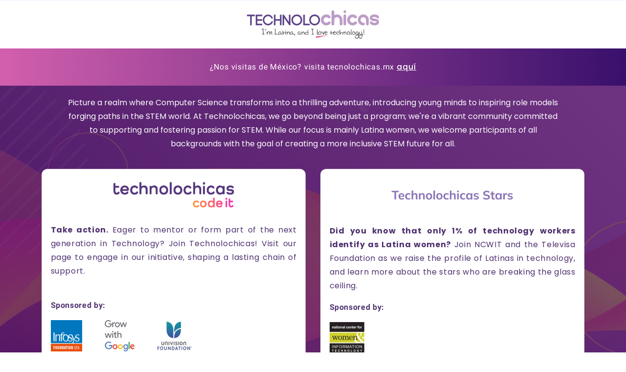

--- FILE ---
content_type: text/html; charset=UTF-8
request_url: https://technolochicas.org/?ref=oscarsnewsletter.com
body_size: 3868
content:
<!DOCTYPE html>
<html lang="es-Mx">
<head>
	<meta charset="UTF-8">
		<meta property="og:title" content=" || Technolochicas" />
	<meta property="og:type" content="article" />
	<meta property="og:url" content="https://technolochicas.org/?ref=oscarsnewsletter.com" />
	<meta property="og:image" content="https://technolochicas.org/templatesitio/assets/img/slide4@2x.jpg" />
	<meta property="og:description" content="TECHNOLOchicas is a national initiative of the National Center for Women & Information Technology (NCWIT) and Televisa Foundation designed to raise awareness among young Latinas and their families about opportunities and careers in technology. TECHNOLOchicas uses the powerful stories of Latinas from diverse backgrounds, who are in technology fields, and recognize the power of innovation to change the world. These stories allow girls to see real-life role models to whom they can relate." />

	<meta name="twitter:image" content="https://technolochicas.org/templatesitio/assets/img/slide4@2x.jpg" />
	<meta name="twitter:card" content="summary" />
	<meta name="twitter:title" content="Home || Technolochicas" />
	<meta name="twitter:site" content="https://technolochicas.org/" />
	<meta name="twitter:description" content="TECHNOLOchicas is a national initiative of the National Center for Women & Information Technology (NCWIT) and Televisa Foundation designed to raise awareness among young Latinas and their families." />
	<meta name="viewport" content="width=device-width, initial-scale=1">


		<!-- Chrome, Firefox OS and Opera -->
	<meta name="theme-color" content="#662D91">
    <!-- Windows Phone -->
    <meta name="msapplication-navbutton-color" content="#662D91">
    <!-- iOS Safari -->
    <meta name="apple-mobile-web-app-status-bar-style" content="#662D91">
	<title>Home</title>
	<!-- favivon -->
	<link rel="apple-touch-icon" sizes="57x57" href="https://technolochicas.org/templatesitio/assets/img/favicon/apple-icon-57x57.png">
	<link rel="apple-touch-icon" sizes="60x60" href="https://technolochicas.org/templatesitio/assets/img/favicon/apple-icon-60x60.png">
	<link rel="apple-touch-icon" sizes="72x72" href="https://technolochicas.org/templatesitio/assets/img/favicon/apple-icon-72x72.png">
	<link rel="apple-touch-icon" sizes="76x76" href="https://technolochicas.org/templatesitio/assets/img/favicon/apple-icon-76x76.png">
	<link rel="apple-touch-icon" sizes="114x114" href="https://technolochicas.org/templatesitio/assets/img/favicon/apple-icon-114x114.png">
	<link rel="apple-touch-icon" sizes="120x120" href="https://technolochicas.org/templatesitio/assets/img/favicon/apple-icon-120x120.png">
	<link rel="apple-touch-icon" sizes="144x144" href="https://technolochicas.org/templatesitio/assets/img/favicon/apple-icon-144x144.png">
	<link rel="apple-touch-icon" sizes="152x152" href="https://technolochicas.org/templatesitio/assets/img/favicon/apple-icon-152x152.png">
	<link rel="apple-touch-icon" sizes="180x180" href="https://technolochicas.org/templatesitio/assets/img/favicon/apple-icon-180x180.png">
	<link rel="icon" type="image/png" sizes="192x192"  href="https://technolochicas.org/templatesitio/assets/img/favicon/android-icon-192x192.png">
	<link rel="icon" type="image/png" sizes="32x32" href="https://technolochicas.org/templatesitio/assets/img/favicon/favicon-32x32.png">
	<link rel="icon" type="image/png" sizes="96x96" href="https://technolochicas.org/templatesitio/assets/img/favicon/favicon-96x96.png">
	<link rel="icon" type="image/png" sizes="16x16" href="https://technolochicas.org/templatesitio/assets/img/favicon/favicon-16x16.png">
	<link rel="stylesheet" href="https://cdnjs.cloudflare.com/ajax/libs/font-awesome/4.7.0/css/font-awesome.min.css">
	<!-- Google fonts Poppins -->
	<link rel="preconnect" href="https://fonts.googleapis.com">
	<link rel="preconnect" href="https://fonts.gstatic.com" crossorigin>
	<link href="https://fonts.googleapis.com/css2?family=Poppins:wght@100;200;400;500;600;700;800;900&display=swap" rel="stylesheet">
	<link rel="manifest" href="https://technolochicas.org/templatesitio/assets/img/favicon/manifest.json">
	<meta name="msapplication-TileColor" content="#ffffff">
	<meta name="msapplication-TileImage" content="https://technolochicas.org/templatesitio/assets/img/favicon/ms-icon-144x144.png">
	<meta name="theme-color" content="#ffffff">
	<link rel="stylesheet" href="https://technolochicas.org/template/bootstrap/css/bootstrap.css">
	<link rel="stylesheet" href="https://technolochicas.org/templatesitio/assets/css/common.css?v=1.1">
	<script src="https://technolochicas.org/template/jquery-1.12.4.min.js"></script>
	<script src="https://technolochicas.org/template/hoverline.js"></script>
<script src="https://cdnjs.cloudflare.com/ajax/libs/popper.js/1.14.3/umd/popper.min.js" integrity="sha384-ZMP7rVo3mIykV+2+9J3UJ46jBk0WLaUAdn689aCwoqbBJiSnjAK/l8WvCWPIPm49" crossorigin="anonymous"></script>
<script src="https://technolochicas.org/template/bootstrap/js/bootstrap.js"></script>
<script src="https://technolochicas.org/template/bootstrap-notify/bootstrap-notify.min.js"></script>
<script src="//cdn.jsdelivr.net/npm/sweetalert2@11"></script>
<script type="text/javascript" src="https://technolochicas.org/templatesitio/assets/js/common.js?v=1.3"></script>
<script type="text/javascript" src="https://technolochicas.org/templatesitio/assets/js/menu.js?v=1.0"></script>
<script src='https://www.google.com/recaptcha/api.js'></script>
	<!-- Google Tag Manager -->
	<script>(function(w,d,s,l,i){w[l]=w[l]||[];w[l].push({'gtm.start':
    new Date().getTime(),event:'gtm.js'});var f=d.getElementsByTagName(s)[0],
    j=d.createElement(s),dl=l!='dataLayer'?'&l='+l:'';j.async=true;j.src=
    'https://www.googletagmanager.com/gtm.js?id='+i+dl;f.parentNode.insertBefore(j,f);
    })(window,document,'script','dataLayer','GTM-W76ZDFL');</script>
    <!-- End Google Tag Manager -->
</head>
<script>
	(function(i,s,o,g,r,a,m){i['GoogleAnalyticsObject']=r;i[r]=i[r]||function(){
		(i[r].q=i[r].q||[]).push(arguments)},i[r].l=1*new Date();a=s.createElement(o),
		m=s.getElementsByTagName(o)[0];a.async=1;a.src=g;m.parentNode.insertBefore(a,m)
	})(window,document,'script','//www.google-analytics.com/analytics.js','ga');

	ga('create', 'UA-68557904-1', 'auto');
	ga('send', 'pageview');
</script><script>(function(d, s, id) {
	var js, fjs = d.getElementsByTagName(s)[0];
	if (d.getElementById(id)) return;
	js = d.createElement(s); js.id = id;
	js.src = "//connect.facebook.net/es_LA/sdk.js#xfbml=1&version=v2.5&appId=1483815988501489";
	fjs.parentNode.insertBefore(js, fjs);
}(document, 'script', 'facebook-jssdk'));</script><script type="text/javascript">
		window.base_url = "https:\/\/technolochicas.org\/";
		window.requiredFieldMessage = "This field is required";
		window.requiredFieldSMessage = "These fields are required";
		window.errorEmailMessage = "Please enter a valid e-mail address.";
		window.errorMissingDataMessage = "Missing data";
		window.welcomeMessage = "Welcome";
		window.incorrectDataMessage = "Incorrect data";
		window.thankYouForContactUs = "Thank you for contacting us";
		window.missingQuestion = "Please answer question number";
</script>


<link rel="stylesheet" href="https://technolochicas.org/templatesitio/assets/css/index-prev.css?v=1.0">


<body>
<section>
    <div class="container-fluid container-header pt-3 pb-3">
        <div class="container">
            <div class="row">
                <div class="col-12 text-center">
                    <img src="https://technolochicas.org/templatesitio/assets/img/TECHNOLOchicas_Stickers_English.png" alt="logo" class="img-fluid"  width="270px">
                </div>
            </div>
        </div>
    </div>
</section>
<section>
    <div class="container-fluid container-tcmx ">
        <div class="container">
            <div class="row">
                <div class="col-12 text-center">
                    <h6>¿Nos visitas de México? visita tecnolochicas.mx <a href="https://tecnolochicas.mx/" target="_blank" rel="noopener noreferrer">aquí</a></h6>
                </div>
            </div>
        </div>
    </div>
</section>
<section>
    <div class="container-fluid container-info">
        <div class="container">
            <div class="row justify-content-center">
                <div class="col-11 col-text pt-4 pb-4">
                    <p>
                    Picture a realm where Computer Science transforms into a thrilling adventure, 
                    introducing young minds to inspiring role models forging paths in the STEM world. 
                    At Technolochicas, we go beyond being just a program; we're a vibrant community 
                    committed to supporting and fostering passion for STEM. While our focus is mainly Latina women, 
                    we welcome participants of all backgrounds with the goal of creating a more inclusive STEM future for all. 
                    </p>
                </div>
                <div class="col-12 col-lg-6">
                    <div class="card">
                        <div class="card-header text-center pt-4">
                            <img class="img-fluid" src="https://technolochicas.org/templatesitio/assets/img/codeit.png" alt="Card image cap">
                        </div>
                        <div class="card-body">
                            <p class="card-text mt-1"><b>Take action.</b> Eager to mentor or form part of the next generation in Technology? 
                            Join Technolochicas! Visit our page to engage in our initiative, shaping a lasting chain of support. 
                            </p>
                            
                            <h5 class="sponsored mt-5 d-none d-md-block">Sponsored by:</h5>
                            <div class="sponsored-img d-none d-md-block mb-1">
                                <img class="img-fluid mr-5" src="https://technolochicas.org/templatesitio/assets/img/logo-infosys.png" alt="sponsored">
                                <img class="img-fluid mr-5" src="https://technolochicas.org/templatesitio/assets/img/logo-google.png" alt="sponsored">
                                <img class="img-fluid" src="https://technolochicas.org/templatesitio/assets/img/univision.jpeg" alt="sponsored">
                            </div>
                            <div class="gradiante-mobile">
                                <button type="button" class="btn btn-moreInfo d-block d-md-none" data-toggle="modal" data-target="#codeItModal">
                                    More info <i class="fa fa-chevron-right"></i>
                                </button>
                                
                                <a href="/codeit" class="btn btn-visit-now mt-4 mb-3">Visit now</a>
                            </div>
                        </div>
                    </div>
                </div>
                <div class="col-12 col-lg-6 mt-5 mt-lg-0">
                    <div class="card">
                        <div class="card-header text-center pt-4">
                            <img class="img-fluid" src="https://technolochicas.org/templatesitio/assets/img/technolochicasstars.png" alt="Card image cap">
                        </div>
                        <div class="card-body">
                            <p class="card-text"><b>Did you know that only 1% of technology workers identify as Latina women?</b> Join NCWIT and the Televisa Foundation as we raise the profile of Latinas in technology, and learn more about the stars who are breaking the glass ceiling.</p>
                            <h5 class="sponsored mt-2 d-none d-md-block">Sponsored by:</h5>
                            <div class="sponsored-img d-none d-md-block">
                                <img class="img-fluid" src="https://technolochicas.org/templatesitio/assets/img/NCWIT.png" alt="sponsored">

                            </div>
                            <div class="gradiante-mobile">
                                <button type="button" class="btn btn-moreInfo d-block d-md-none" data-toggle="modal" data-target="#technolochicasstarsModal">
                                    More info <i class="fa fa-chevron-right"></i>
                                </button>
                                <a href="/technolochicasstars" class="btn btn-visit-now mt-4 mb-3">Visit now</a>
                            </div>
                        </div>
                    </div>
                </div>
                <div class="col-12 text-center pt-5 pb-5">
                    <img src="https://technolochicas.org/templatesitio/assets/img/logo-funtel-blanco-nuevo.png" alt="logo" class="img-fluid" >

                </div>
                <!-- Modal Code it-->
                <div class="modal fade" id="codeItModal" tabindex="-1" role="dialog" aria-labelledby="codeItModalLabel" aria-hidden="true">
                    <div class="modal-dialog" role="document">
                        <div class="modal-content">
                            <div class="modal-header">
                                <button type="button" class="close" data-dismiss="modal" aria-label="Close">
                                <span aria-hidden="true">&times;</span>
                                </button>
                            </div>
                            <div class="modal-body">
                                <div class="card">
                                    <div class="card-header text-center pt-4">
                                        <img class="img-fluid" src="https://technolochicas.org/templatesitio/assets/img/codeit.png" alt="Card image cap">
                                    </div>
                                    <div class="card-body">
                                        <p class="card-text mt-1"><b>Take action.</b> If you want to participate in Technolochicas courses and train the next generation of Latinas in technology, click to learn more about the Televisa Foundation’s programs to train the next generation of Latinas in Tech.
                                        </p>
                                        
                                        <h5 class="sponsored mt-2">Sponsored by:</h5>
                                        <div class="sponsored-img">
                                            <img class="img-fluid mr-5" src="https://technolochicas.org/templatesitio/assets/img/logo-infosys.png" alt="sponsored">
                                            <img class="img-fluid mr-5" src="https://technolochicas.org/templatesitio/assets/img/logo-google.png" alt="sponsored">
                                            <img class="img-fluid" src="https://technolochicas.org/templatesitio/assets/img/univision.jpeg" alt="sponsored">
                                        </div>
                                    </div>
                                </div>
                            </div>
                        </div>
                    </div>
                </div>
                <!-- Modal Technolochicas stars-->
                <div class="modal fade" id="technolochicasstarsModal" tabindex="-1" role="dialog" aria-labelledby="technolochicasstarsModalLabel" aria-hidden="true">
                    <div class="modal-dialog" role="document">
                        <div class="modal-content">
                            <div class="modal-header">
                                <button type="button" class="close" data-dismiss="modal" aria-label="Close">
                                <span aria-hidden="true">&times;</span>
                                </button>
                            </div>
                            <div class="modal-body">
                                <div class="card">
                                    <div class="card-header text-center pt-4">
                                        <img class="img-fluid" src="https://technolochicas.org/templatesitio/assets/img/technolochicasstars.png" alt="Card image cap">
                                    </div>
                                    <div class="card-body">
                                        <p class="card-text"><b>Did you know that only 1% of technology workers identify as Latina women?</b> Join NCWIT and the Televisa Foundation as we raise the profile of Latinas in technology, and learn more about the stars who are breaking the glass ceiling.</p>
                                        <h5 class="sponsored mt-2">Sponsored by:</h5>
                                        <div class="sponsored-img">
                                            <img class="img-fluid" src="https://technolochicas.org/templatesitio/assets/img/NCWIT.png" alt="sponsored">

                                        </div>
                                    </div>
                                </div>
                            </div>
                        </div>
                    </div>
                </div>
            </div>
        </div>
    </div>
</section>

<link rel="stylesheet" href="https://technolochicas.org/templatesitio/assets/css/material.indigo-pink.min.css">
<link rel="stylesheet" href="https://technolochicas.org/templatesitio/assets/css/lift.css">
<script src="https://technolochicas.org/templatesitio/assets/js/jquery.appear.js"></script>


</body>
</html>

--- FILE ---
content_type: text/css
request_url: https://technolochicas.org/templatesitio/assets/css/common.css?v=1.1
body_size: 1672
content:
@font-face {
    font-family: 'Roboto';
    font-style: normal;
    font-weight: 400;
    src: local('Roboto'), local('Roboto-Regular'), url(https://fonts.gstatic.com/s/roboto/v18/KFOmCnqEu92Fr1Mu72xKKTU1Kvnz.woff2) format('woff2');
    unicode-range: U+0460-052F, U+1C80-1C88, U+20B4, U+2DE0-2DFF, U+A640-A69F, U+FE2E-FE2F;
  }
  /* latin */
@font-face {
    font-family: 'Roboto';
    font-style: normal;
    font-weight: 400;
    src: local('Roboto'), local('Roboto-Regular'), url(https://fonts.gstatic.com/s/roboto/v18/KFOmCnqEu92Fr1Mu4mxKKTU1Kg.woff2) format('woff2');
    unicode-range: U+0000-00FF, U+0131, U+0152-0153, U+02BB-02BC, U+02C6, U+02DA, U+02DC, U+2000-206F, U+2074, U+20AC, U+2122, U+2191, U+2193, U+2212, U+2215, U+FEFF, U+FFFD;
  }
  @font-face {
    font-family: 'Roboto';
    font-style: normal;
    font-weight: 700;
    src: local('Roboto Bold'), local('Roboto-Bold'), url(https://fonts.gstatic.com/s/roboto/v18/KFOlCnqEu92Fr1MmWUlfCRc4AMP6lbBP.woff2) format('woff2');
    unicode-range: U+0460-052F, U+1C80-1C88, U+20B4, U+2DE0-2DFF, U+A640-A69F, U+FE2E-FE2F;
  }
  /* latin */
@font-face {
    font-family: 'Roboto';
    font-style: normal;
    font-weight: 700;
    src: local('Roboto Bold'), local('Roboto-Bold'), url(https://fonts.gstatic.com/s/roboto/v18/KFOlCnqEu92Fr1MmWUlfBBc4AMP6lQ.woff2) format('woff2');
    unicode-range: U+0000-00FF, U+0131, U+0152-0153, U+02BB-02BC, U+02C6, U+02DA, U+02DC, U+2000-206F, U+2074, U+20AC, U+2122, U+2191, U+2193, U+2212, U+2215, U+FEFF, U+FFFD;
  }
  
body{
   /* background-color: rgb(242, 242, 242) !important; */
    font-family: G-Roboto-n7, Arial !important;
}
.modal-content{
  background-color: rgb(242, 242, 242) !important; 
}
.row-question{
  display: inline-block;
  margin:10px 0;
  position: relative;
  width: 100%;
}
.ctn__quest{
  color: rgb(102, 45, 145);
  display: inline-block;
  float: left;
  font-size: 20px;
  font-weight: normal;
  font-style: normal;
  font-weight: bold;
  margin-right: 30px;  
  text-decoration: none;
  text-align: left;
  position: relative;
}
#sub-question{
  display: inline-block;
  font-size: 15px;
  font-weight: normal;
}
.answer{
  color: rgb(0, 169, 157);
  float: left;
  font-size: 14px;
  display: inline-block;
  position: relative;
}
.ctn__send{
  margin: 30px  auto 0 auto;
  width: 162px;
}

#btn_ready{
  color: rgb(255, 255, 255);
  font-size: 20px;
  text-align: center;
  font-weight: normal;
  font-style: normal;
  text-decoration: none;


  border-width: 0px;
  border-radius: 25px;
  border-color: rgb(102, 102, 102);
  border-style: solid;
  background-color: rgb(0, 169, 157);
  background-image: none;
  background-size: cover;
  background-repeat: repeat;
  background-position: center center;
  margin: 30px  auto 0 auto;
  padding: 7px 20px;
  text-align: center;
  
}
#btn_ready:hover{
  background-color:  rgb(102, 45, 145);
}

#share-with-us-text{
  color: rgb(0, 169, 157);
  font-size: 20px;
}
.form__pre{
  display: block;
  width: 90%;
  margin-right: auto;
  margin-left: auto;
  margin-top: 30px;
}
.item-selector{
  mix-blend-mode: normal;
  color: rgb(0, 169, 157);
  border-width: 2px;
  border-color: rgb(0, 169, 157);
  border-style: solid;
  border-radius: 5px;
  font-size: 15px;
  font-weight: normal;
  font-style: normal;
  text-align: left;
  text-align-last: left;
}
.mensaje{
 position: fixed;
 left: 0;
 right: 0;
 margin: 0 auto;
   max-width: 767px;
  width: 767px;
 color: #fff;
 bottom: -80px;
 -webkit-transition: all linear 0.4s;
 -o-transition: all linear 0.4s;
   transition: all linear 0.4s;
   width: 350px;
}
.mensaje.open{
 bottom: 0;
}
.mensaje .inner{
 line-height: 40px;
 height: 40px;
 display: inline-block;
 background-color: rgba(0, 0, 0, 0.7);
padding: 0 2rem;
border-radius: 3px;
}

.modal-full {
  min-width: 90%;
}

 .modal-content {
  padding: 0px;
}

.modal-header {
  border-bottom: none;
}

.modal-video  {
  max-width: 800px;
}
.technologo-modal img {
  width: 200px; 
  height: 22px; 
}

#circle-button-close{
  border-width: 1px;
  border-color: rgb(147, 39, 143);
  border-style: solid;
  border-radius: 50%;
  color: rgb(147, 39, 143);
  display: block;
  margin-right: 20px;
  margin-top: 20px;
  text-align: center;
  width: 51px;
  height: 51px;

}
.tit-form{
  color: rgb(102, 45, 145);
  text-align: center;
}

.form-container{
  display: block;
  text-align: center;
}
#login-form{
  display: inline-block; 
    margin: 30px auto 0 auto;
    position: relative;
    padding: 20px;
    text-align: left;
}


.row-login-item, .row-form-item{
  margin-top: 20px;
  position: relative;
  text-align: center;
}
.row-login-item input, .row-form-item input{
  position: relative;
  opacity: 1;
  mix-blend-mode: normal;
  background-color: rgba(255, 255, 255, 0);
  border-color: rgb(0, 169, 157);
  border-width: 0px 0px 1px;
  color: rgb(207, 207, 207);
  padding: 0px;
  font-size: 10px;
  width: 213px;
  height: 17px;
}

.forgot--pass{
  font-size: 10px;
  font-weight: normal;
  font-style: normal;
  text-decoration: none;
  text-align: center;
  width: 139px;
  height: 11px;
  color: rgb(102, 45, 145);
  transition: 0.5s ease-in-out;
}
.forgot--pass:hover{
  color: rgb(0, 169, 157);
  text-decoration: none;
  transition: 0.5s ease-in-out;
}
.submit-btn{
  display: block;
  color: rgb(255, 255, 255);
  font-size: 15px;
  padding: 0px;
  border-width: 0px;
  border-radius: 25px;
  background-color: rgb(102, 45, 145);
  margin-top: 50px;
  margin-left: auto;
  margin-right: auto;
  transition: 0.5s ease-in-out;
  width: 162px;
  height: 35px;
 

}
#btn-login:hover,#btn-login:focus{
  display: block;
  background-color: rgb(0, 169, 157);
  transition: 0.5s ease-in-out;
  outline:none;
  
}
.form-label{
  display: block;
  color: rgb(102, 45, 145);
  font-size: 12px;
  font-weight: bolder;
  margin-left: 20px;
  margin-top: 20px;
  margin-bottom: 20px;
  text-align: left;
}
.form-textarea{
    color: rgb(51, 51, 51);
    padding: 0px;
    border-width: 0px 0px 1px;
    border-color: rgb(0, 169, 157);
    background-color: transparent;
    text-align: left;
    font-size: 10px;
    font-weight: normal;
    font-style: normal;
    border-radius: 0px;
    border-style: solid;
    background-image: none;
    background-size: cover;
    background-repeat: repeat;
    background-position: center center;
    width: 224px;
    height: 50px;
}

.not-found-container{
  display: block;
  text-align: center;
}

.not-found-panel{
  display: inline-block;
}
@media screen and (max-width: 1024px){

}
@media screen and (max-width: 1023px){

}
@media screen and (max-width: 850px){

}
@media screen and (max-width: 767px){

}
@media screen and (max-width: 640px){

}


--- FILE ---
content_type: text/css
request_url: https://technolochicas.org/templatesitio/assets/css/index-prev.css?v=1.0
body_size: 943
content:
*{
    
    font-family: 'Poppins', sans-serif;
}
.container-header{
    border-top: 1px solid #F2EBFF;
    background: #FFF !important;
}
.container-tcmx{
    background: linear-gradient(90deg, #D15FAD 0.6%, #38106C 100%);
}
.container-tcmx h6, .container-tcmx h6 a{
    color: #FFF;
    font-size: 16px;
    font-style: normal;
    font-weight: 500;
    line-height: 28px; /* 175% */
    letter-spacing: 0.8px;
    margin: 24px 0;
}
.container-tcmx h6 a{
    text-decoration: underline;
}
.container-info{
    background: #201A58 url("/templatesitio/assets/img/bg-main.png");
    background-repeat: no-repeat;
    background-size: cover;
    background-position: center;
}
.container-info .col-text p{
    color: #FFF;
    text-align: center;
    font-size: 16px;
    font-style: normal;
    font-weight: 400;
    line-height: 28px; 
}
.card{
    border-radius: 12px;
    background:  #FFF;
    min-height: 480px;
}
.container-info .card .card-header{
    background: transparent;
    border: none;
}
.container-info .card .card-header img{
    width: 250px;
}
.container-info .card .card-body .card-text{
    color: #4F3170;
    font-size: 16px;
    font-style: normal;
    font-weight: 400;
    line-height: 28px; 
    letter-spacing: 0.64px;
}
.container-info .card .card-body .sponsored{
    color: #4F3170;
    font-size: 16px;
    font-style: normal;
    font-weight: 600;
    line-height: 28px;
    letter-spacing: 0.64px;
}
.container-info .card .card-body .btn-moreInfo{
    color: #4F3170;
    font-size: 16px;
    font-style: normal;
    font-weight: 500;
    line-height: 20px;
    letter-spacing: 1.6px;
    background: transparent;
}
.container-info .card .card-body .btn-moreInfo:focus{
    box-shadow: none;
}

.container-info .card .card-body .btn-visit-now{
    border-radius: 8px;
    background: #675ECD;
    color: #FFF;
    text-align: center;;
    font-size: 18px;
    font-style: normal;
    font-weight: 600;
    line-height: 32px; 
    letter-spacing: 0.9px;
    width: 100%;
}
@media(max-width:767.9px){
    .container-info  .card{
        min-height: auto;
        height: 365px;
    }
    .container-info .card .card-body .card-text{
        height: 110px;
        overflow: hidden;
    }
    .container-info .card .card-body .gradiante-mobile{
        background: linear-gradient(180deg, rgba(255, 255, 255, 0.7) 70%, rgb(255 255 255) 100%);
        position: relative;
        top: -45px;
        padding-top: 45px;
    }
}
@media(max-width:991.9px){
    .container-tcmx h6, .container-tcmx h6 a{
        font-size: 14px;
    }
    .container-info .card .card-body .btn-visit-now{
        width: auto;
        padding-left: 20px;
        padding-right: 20px;
    }
}
/* Modal Styles */
.container-info .modal .modal-dialog .modal-content{
    border-radius: 12px;
    background: #fff !important;
}
.container-info .modal .modal-dialog .modal-content .modal-header{
    padding-bottom: 0;
}
.container-info .modal .modal-dialog .modal-content .modal-header .close{
    font-size: 48px;
    font-weight: 300;
    padding-bottom: 0;

}
.container-info .modal .modal-dialog .modal-content .modal-header .close:focus{
    outline: none;
}
.container-info .modal .modal-dialog .modal-content .modal-body{
    padding: 0;

}
.container-info .modal .modal-dialog .modal-content .modal-body .card{
    background: transparent;
    border: none;
    margin-bottom: 15px;
}
@media(min-width:992px){
    .card-body-desk{
        min-height:435px; 
        display:grid; 
        align-items: end;
    }
}

--- FILE ---
content_type: text/css
request_url: https://technolochicas.org/templatesitio/assets/css/lift.css
body_size: 1087
content:
h1 {
    color: rgb(102, 45, 145);
    font-size: 40px;
    font-weight: bold;
    font-style: normal;
    text-decoration: none;
    text-align: left;
}

.ctn-contacto {
    padding-top: 50px;
    width: 100%;
    max-width: 1280px;
    display: block;
    margin: 0 auto;
}

.ctn-contacto .top {
    padding: 40px 30px;
    background-repeat: no-repeat;
    background-position: center center;
    -webkit-background-size: cover;
    background-size: cover;
    color: #fff;
    margin-bottom: 40px;
}

.ctn-contacto .top p {
    color: #fff;
    font-size: 22px;
}

.ctn-contacto form {
    padding: 60px 0;
}

p {
    color: #331d3f;
    font-size: 12px;
    text-align: justify;
}

.item-desc {
    display: inline-block;
    width: 100%;
    padding: 30px 0;
}

.item-desc .l,
.item-desc .r {
    float: left;
    display: inline-block;
    width: 50%;
}

.item-desc .l img {
    display: inline-block;
    width: auto;
    max-width: 100%;
}

.item-desc .r {
    padding-left: 40px;
}

.item-desc strong {
    font-size: 16px;
    font-weight: 600;
    color: #331d3f;
}

.item-desc p {
    font-size: 14px;
    font-weight: 400;
    color: #331d3f;
}

.item-desc .c-gray {
    color: #331d3f;
}

.item-desc p.c-gray {
    font-size: 13px;
}

.list-ciudades {
    width: 100%;
    display: inline-block;
    background-color: #faf7ff;
    padding: 30px 0;
}

.list-ciudades .inner {
    display: block;
    margin: 0 auto;
    max-width: 1280px;
}

.list-ciudades .inner h4 {
    font-size: 22px;
    font-weight: 400;
    padding-left: 30px;
    padding-right: 30px;
    color: #583C82;
}

.list-ciudades .inner li {
    display: inline-block;
    width: 33.3333%;
    float: left;
    padding-bottom: 20px;
}

.list-ciudades .inner li strong {
    font-weight: 400;
    display: block;
    color: #583c82;
}

.list-ciudades .inner li span {
    font-weight: 300;
    font-size: 14px;
    color: #331d3f;
}

.list-ciudades .inner li span.str {
    font-weight: bold;
}

.ctn-about {
    padding-bottom: 40px;
}

.ctn-about strong {
    font-weight: bold;
    font-size: 18px;
    color: #331d3f;
    line-height: 30px;
}

.ctn-about.privacy ol li strong {
    display: block;
}

.ctn-contacto label {
    font-weight: bold;
    font-size: 18px;
    color: #331d3f;
    line-height: 30px;
}

.ctn-contacto a {
    display: block;
    font-size: 15px;
}

.sub-header {
    color: rgb(0, 169, 157);
    font-size: 20px;
}

.cities-map-header {
    color: rgb(102, 45, 145);
    font-size: 20px;
    font-weight: normal;
    font-style: normal;
    text-decoration: none;
    text-align: left;
}

#city-trees {
    height: 350px;
    width: 100%;
    background-color: rgb(235, 235, 235);
    overflow: scroll;
}

.city-row {
    margin: 50px 0;
}

.item-list,
.sub-item-list,
.sub-sub-item-list {
    list-style-type: none;
}

.item-header {
    color: rgb(0, 169, 157);
    border-bottom: 1px solid rgb(212, 212, 212);
    font-size: 20px;
    padding: 15px 0;
    cursor: pointer;
}

.sub-item-header {
    color: rgb(102, 45, 145);
    cursor: pointer;
}

.link-place {
    cursor: pointer;
}

.localiization-icon {
    color: rgb(0, 169, 157);
}

.btn-technolochicas-lift {
    background-color: rgb(102, 45, 145);
    border: 1px solid rgb(102, 45, 145);
    border-radius: 30px;
    bottom: 0;
    color: rgb(242, 242, 242) !important;
    cursor: pointer;
    display: inline-block;
    position: absolute;
    padding: 12px 22px;
    text-align: center;
    transition: 0.5s ease-in-out;
    left: 50%;
    margin-left: -142px;
}

.btn-technolochicas-lift:hover {
    background-color: rgb(242, 242, 242, 0.1);
    border: 1px solid rgb(102, 45, 145);
    color: rgb(102, 45, 145) !important;
}

#campaign-image {
    width: 100%;
}

.custom-column {
    display: inline-block;
    margin-bottom: 20px;
    height: 270px;
}

#lif-list {
    list-style: none;
    display: inline-block;
    margin: 0 auto;
    padding: 0%;
}

.btn-technolochicas-modal {
    background-color: rgb(102, 45, 145);
    border: 1px solid rgb(102, 45, 145);
    border-radius: 30px;
    bottom: 0;
    color: rgb(242, 242, 242) !important;
    cursor: pointer;
    display: inline-block;
    margin: 20px auto;
    padding: 12px 22px;
    text-align: center;
    transition: 0.5s ease-in-out;
    width: 250px;
}

.btn-technolochicas-modal:hover {
    background-color: rgb(242, 242, 242, 0.1);
    border: 1px solid rgb(102, 45, 145);
    color: rgb(102, 45, 145) !important;
}

@media screen and (max-width: 1310px) {}

@media screen and (max-width: 1000px) {
    .custom-column {
        display: inline-block;
        margin-bottom: 20px;
        height: 320px;
    }
}

@media screen and (max-width: 850px) {}

@media screen and (max-width: 640px) {}

--- FILE ---
content_type: application/javascript
request_url: https://technolochicas.org/templatesitio/assets/js/common.js?v=1.3
body_size: 1844
content:

$(document).ready(function() {
$('#btn_ready').click(function(){
	var ageValue = $("#age-selector").val();
	if((!$('#latina-no').is(':checked')) && (!$('#latina-yes').is(':checked')) ){
		showErrorNotification(missingQuestion+' 1');
	}
	else if((!$('#live-no').is(':checked')) && (!$('#live-yes').is(':checked')) ){
		showErrorNotification(missingQuestion+' 2');
	}
	else if((!$('#interest-no').is(':checked')) && (!$('#interest-yes').is(':checked')) ){
		showErrorNotification(missingQuestion+' 3');
	}
	else if($('#latina-no').is(':checked')){
		document.location.href = base_url+'newsletter'
	}
	else if($('#live-no').is(':checked')){
		document.location.href = base_url+'newsletter'
	}
	else if($('#interest-no').is(':checked')){
		document.location.href = base_url+'newsletter'
	}
	else if(ageValue == 1){
		document.location.href = base_url+'no_apply'
	}
	else{
		document.location.href = base_url+'web/register'
	}
});

$('#login-btn').click(function(){
    var ambassadorEmail = $('#login-email').val();
    var ambassadorPassword = $('#login-password').val();
    
    if(isEmpty(ambassadorEmail)||isEmpty(ambassadorPassword)){
        $(".div-alert-login").html(`
        <div class="alert alert-danger alert-dismissible fade show" id="alert-login"> \
            <span class="close" data-dismiss="alert" aria-label="Close"><span aria-hidden="true">&times;</span></span>
            <p>${requiredFieldSMessage}</p>
        </div>`);
        // showErrorNotification(requiredFieldSMessage);
        invalidField($('#login-email'));
        invalidField($('#login-password'));
    }else{

        var filter = /^([a-zA-Z0-9_.-])+@(([a-zA-Z0-9-])+.)+([a-zA-Z0-9]{2,4})+$/;

        if (!filter.test(ambassadorEmail)) {
            // showErrorNotification(errorEmailMessage);
            $(".div-alert-login").html(`
            <div class="alert alert-danger alert-dismissible fade show" id="alert-login"> \
                <span class="close" data-dismiss="alert" aria-label="Close"><span aria-hidden="true">&times;</span></span>
                <p>${errorEmailMessage}</p>
            </div>`);
            invalidField($('#login-email'));
            return false;
        } else{

            $.ajax({
                url: base_url +'/auth',
                dataType: 'text',
                type: 'post',
                contentType: 'application/x-www-form-urlencoded',
                data: {correo : ambassadorEmail, pass : ambassadorPassword},
                success: function( data, textStatus, jQxhr ){
                    processResponse(data);
                },
                error: function( jqXhr, textStatus, errorThrown ){
                    console.log( errorThrown );
                }
            });

        }

    }
});

$("body").on("click", ".close-contact-notify", function(){
    $("#notify-modal").hide();
});


$('#contact-btn').click(function(){
    var contactName = $('#contact-nombre').val();
    var contactEmail = $('#contact-email').val();

    
    if(isEmpty(contactName)||isEmpty(contactEmail)){
        showErrorNotification(requiredFieldSMessage);
        invalidField($('#contact-nombre'));
        invalidField($('#contact-email'));
    }else{

        var filter = /^([a-zA-Z0-9_.-])+@(([a-zA-Z0-9-])+.)+([a-zA-Z0-9]{2,4})+$/;

        if (!filter.test(contactEmail)) {
            showErrorNotification(errorEmailMessage);
            invalidField($('#contact-email'));
            return false;
        } else{

            var interestType = $('#interest-type').val();
            var contactMessage =  $('#mensaje').val();
            $.ajax({
                url: base_url +'/formContacto',
                dataType: 'text',
                type: 'post',
                contentType: 'application/x-www-form-urlencoded',
                data: {nombre : contactName, email : contactEmail, motivo : interestType, 
                    mensaje : contactMessage,
                },
                success: function( data, textStatus, jQxhr ){
                    console.log(data);
                    var response=  JSON.parse(data);
                    var status = response.status;
                    console.log(status);
                    if(status == 0){
                        showSuccessNotificationAsModal(thankYouForContactUs);
                    }
                },
                error: function( jqXhr, textStatus, errorThrown ){
                    console.log( errorThrown );
                }
            });

        }

    }
});


function processResponse(data){
    var response=  JSON.parse(data);

    var responseID = response.id;
    var responseMessage = response.message;

    if( responseID == 0){
        showSuccessNotification(welcomeMessage+" "+responseMessage);
        setTimeout(function() {
            location.href = "/";
        }, 2000);
    } else if (responseID == -1) {
        $(".div-alert-login").html(`
        <div class="alert alert-danger alert-dismissible fade show" id="alert-login">
            <span class="close" data-dismiss="alert" aria-label="Close"><span aria-hidden="true">&times;</span></span>
            <p>${responseMessage}</p>
        </div>`);
        // showErrorNotification(responseMessage);
    }
    else if (responseID == -2) {
        $(".div-alert-login").html(`
        <div class="alert alert-danger alert-dismissible fade show" id="alert-login">
            <span class="close" data-dismiss="alert" aria-label="Close"><span aria-hidden="true">&times;</span></span>
            <p>${incorrectDataMessage}</p>
        </div>`);
        // showErrorNotification(incorrectDataMessage);
    }
}

function showErrorNotification(msg){

    $.notify(
        {
            title: '<strong>Technolochicas</strong><br/>',
            // options
            message: msg,
          
        },{
            // settings
            type: 'danger',
            z_index: 2000,
        }
    );
   
}
function showSuccessNotificationAsModal(msg){
    Swal.fire({
        position: "center",
        type: "success",
        icon: "success",
        title: msg,
        timer: 5000
      })
    /*$.notify(
        {
            title: '<strong>Technolochicas</strong><br/>',
            // options
            message: msg,
          
        },{
            delay: 0,
            template: `<div class="modal" tabindex="-1" role="dialog" id="notify-modal">
                            <div class="modal-dialog" role="document">
                                <div class="modal-content bg-purple">
                                    <div class="modal-header">
                                        <h5 class="modal-title text-white">Technolochicas</h5>
                                        <button type="button" class="close close-contact-notify text-white" data-dismiss="modal" aria-label="Close">
                                        <span aria-hidden="true">&times;</span>
                                        </button>
                                    </div>
                                    <div class="modal-body bg-white">
                                        <h4>${msg}</h4>
                                    </div>
                                </div>
                            </div>
                        </div>`
        }
    );
    //$("#notify-modal").show();*/
   
}
function showSuccessNotification(msg){

    $.notify(
        {
            title: '<strong>Technolochicas</strong><br/>',
            // options
            message: msg,
          
        },{
            // settings
            type: 'success',
            z_index: 2000,
        }
    );
   
}
function isEmpty(str) {
    return (!str || 0 === str.length);
}

function invalidField(field){
    field.attr("style","border-color: #dc3545 !important");
}


});

function setLanguage($language){
    $.ajax({
        url: base_url + 'idioma'+'/'+$language,
        dataType: 'text',
        type: 'post',
        contentType: 'application/x-www-form-urlencoded',
        data: {idioma : $language},
        success: function( data, textStatus, jQxhr ){
            //console.log(data);
            location.reload();
        },
        error: function( jqXhr, textStatus, errorThrown ){
            console.log( errorThrown );
        }
    });


    
}




--- FILE ---
content_type: application/javascript
request_url: https://technolochicas.org/template/hoverline.js
body_size: 873
content:
/*
 * Name 	:	Hoverline jQuery Plugin
 * Author 	:	Nakul Ezhuthupally <me@nakule.in>
 * URL 		:	http://nakule.in
 * */

(function($){
		
	$.fn.makeNavbar = function(){
		
		var $this = this;
		
		$this.find('ul').css('list-style','none');
		
		$this.find('ul li').css({
			'float'		:	'left',
			'margin'	:	'0px 10px'
		});
		
		$this.find('ul li a').css({
			'text-decoration'	:	'none',
			'padding'			:	'3px 5px'
		});
		
		$this.append('<div style="clear:both;"></div>')
		
		return $this;
		
	}
	
	$.fn.hoverline = function(options){
					
	    var settings = $.extend({
		  'color'       		:		'#333',
		  'height'				:		'2px',
		  'start'				:		'1',
		  'speed'				:		'200',
		  'border'				:		'none',
		  'borderwidthside'		:		'1px',
		  'borderwidthtop'		:		'1px',
		  'borderstyle'			:		'solid'
		}, options);
		
		var $hoverline = $('<div>');
		
		$hoverline.attr('class','hoverline');
		$hoverline.css({
			'background'	:	settings.color,
			'height'		:	settings.height,
			'border-color'	:	settings.border,
			'border-style'	:	settings.borderstyle,
			'border-width'	:	settings.borderwidthtop + ' ' + settings.borderwidthside,
			'width'			:	'1px',
			'position'		:	'absolute',
			'left'			:	'1px',
		});
		
		if(settings.border == "none")
			$hoverline.css('border','0');
		
		this.each(function(){
			
			$this = $(this);

			function moveHover(){
				$link = $(this);
				$(this).parent().parent().parent().find('.hoverline').stop().animate({
					'left'	:	$link.position().left,
					'width'	:	$link.parent().width()
				}, speed);
			}
			
			function clickedItem(){
				$(this).parent().parent().parent().find('ul li a.currElement').removeClass('currElement');
				$(this).addClass('currElement');
			}
			
			function leaveHover(){
				$link = $(this).find('ul li a.currElement');
				$(this).find('.hoverline').stop().animate({
					'left'	:	$link.position().left,
					'width'	:	$link.parent().width()
				}, speed);
			}
		
			$this.css('position','relative');
			
			$this.append('<div style="clear:both;"></div>');
			
			$this.append($hoverline.clone());
			
			$hoverline = $this.find('.hoverline');
					
			var speed = parseInt(settings.speed);
					
			$this.find('ul li a').bind('click',clickedItem);
			
			$this.find('ul li a').bind('mouseenter',moveHover);
			
			$this.bind('mouseleave',leaveHover);
			
			$this.find('ul li a').eq(settings.start-1).addClass('currElement');
			
			$this.trigger('mouseleave');
		
		});
		
		return this;

	};
})( jQuery );


--- FILE ---
content_type: application/javascript
request_url: https://technolochicas.org/templatesitio/assets/js/menu.js?v=1.0
body_size: 536
content:
var scroll_start;
$( document ).ready(function() {
  
    scroll_start = 0;
    $(".item_logged_trigger").click(function(){
        var obj = $(this).next();
        if($(obj).hasClass("item_logged_hidden")){
            $(obj).removeClass("item_logged_hidden").slideDown();
        } else {
            $(obj).addClass("item_logged_hidden").slideUp();
        }
     });
});

$(document).scroll(function() { 
   
 });

function showPreregisterModal(){
	$('#preregister-modal-center').modal('show'); 
}

function showLoginModal(){
	$('#login-modal').modal('show'); 
}

function showContactModal(){
	$('#contact-modal').modal('show'); 
}

const toggleMenu = () => {

    $( "._techLogo" ).toggleClass( 'd-none' );

    $(".menu__container").toggleClass("bg-purple-white");
    // $(".home__container").toggleClass("d-none");
    $(".menu--open").toggleClass("menu--shown");
    $(".menu__img").toggleClass("remove-opacity");
    $(".web--language").toggleClass("d-none");
    $(".vertical--line").toggleClass("remove-web");
    $(".btns-home-profile").toggleClass("btn-profile--open");
    $(".btns-home-create").toggleClass("btn-create--open");

    // Hide de base menu whene appears the other slide menu
   /*  $(".home__container").toggleClass("d-none"); */
    $(".margin__special").toggleClass("add-opacity");

};




--- FILE ---
content_type: text/plain
request_url: https://www.google-analytics.com/j/collect?v=1&_v=j102&a=443441364&t=pageview&_s=1&dl=https%3A%2F%2Ftechnolochicas.org%2F%3Fref%3Doscarsnewsletter.com&ul=en-us%40posix&dt=Home&sr=1280x720&vp=1280x720&_u=IEBAAEABAAAAACAAI~&jid=515772198&gjid=326872879&cid=1839556407.1768284466&tid=UA-68557904-1&_gid=506301510.1768284466&_r=1&_slc=1&z=435486352
body_size: -452
content:
2,cG-BLZGM2N0C8